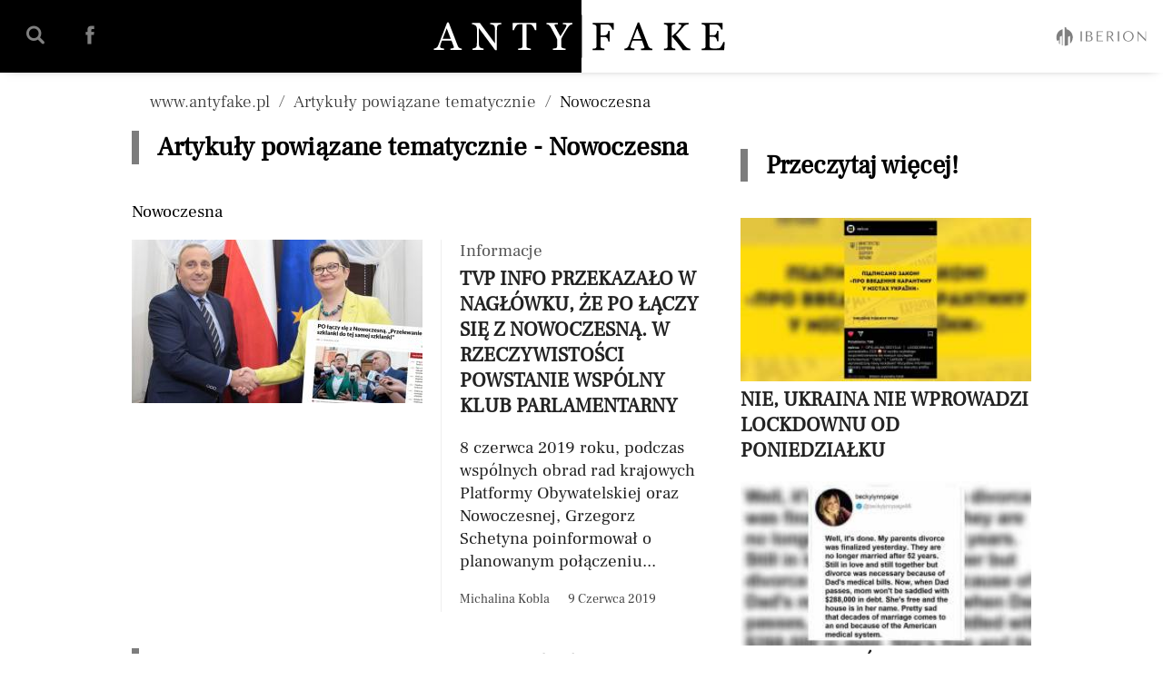

--- FILE ---
content_type: text/html; charset=UTF-8
request_url: https://www.antyfake.pl/tematyczne/nowoczesna
body_size: 12827
content:
<!DOCTYPE html><html lang="pl"><head><meta charset="utf-8"><style>.cat-list {list-style:none;margin:0;padding:0}.cat-list-item {list-style:none;margin:0;padding:0}.cat-list-item-title {text-transform:uppercase;display:block;font-size:22px;font-weight:bold;color:#000;margin:0;clear:both}.cat-list-item-url {display:block}.cat-list-item-url:hover {text-decoration:none}.cat-list-item-desc {display:inline-block;color:#000;margin:0 0 20px 0;font-size:19px;padding-bottom:20px;border-bottom:1px solid #EFEFEF}.cat-list-item h2 {font-size:22px;border-left:0;padding-left:0;margin:0 0 10px 0}.section-news-list {width:840px;float:left;margin:0 40px 0 0}.news-list {margin:0 0 20px 0;padding:0 0 20px 0;width:100%}.news-list:after {display:block;content:"";clear:both}.news-list-link {display:block;color:#222}.news-list-link:after {display:block;content:"";clear:both}.news-list-link:hover {color:#000;text-decoration:none}.list-image {width:100%;height:auto}.news-list-url {margin:0;float:left;display:block;float:left}.news-list-image {float:left;display:block;width:320px}.news-list-content {display:block;float:left;width:calc(100% - 361px);border-left:1px solid #EFEFEF;margin:0 0 0 20px;padding:0 0 0 20px}.news-list-title {display:block;text-transform:uppercase;font-size:22px;font-weight:bold;margin:0 0 20px 0;padding:0;clear:both;border:0}.news-list-cat {display:block;color:#555;margin:0 0 5px 0}.news-list-text {display:block;margin:0 0 20px 0;font-size:19px;line-height:25px}.news-list-aut {color:#444;margin:0 0 5px 0;font-size:14px;float:left}.news-list-date {color:#444;margin:0 0 5px 20px;font-size:14px;float:left}.tag-list-main {margin:0;padding:0;list-style:none}.tag-list-main li {margin:0 0 20px 0;padding:0;border:1px solid #EFEFEF;padding:20px;border-radius:6px}.list-pagination {text-align:center;margin:0 0 40px 0}.list-pagination-next,.list-pagination-back {display:inline-block;background:#004b9f;color:#FFFFFF;border:0;margin:20px;width:200px;line-height:60px;text-align:center;cursor:pointer;transition:background-color 0.5s ease}.list-pagination-next:hover,.list-pagination-back:hover {text-decoration:none;background:#008fff}@media screen and (max-width:1366px) {.section-news-list {width:630px}}@media screen and (max-width:1023px) {.section-news-list {width:100%;float:initial}.cat-list-item-desc {margin:0 20px 20px 20px}.cat-list-item h2 {margin:0 20px 10px 20px}.news-list {width:100%}.news-list-url {float:initial}.news-list-image {float:initial;width:100%;margin:0 0 20px 0}.news-list-image img {width:100%;height:auto}.news-list-content {float:initial;width:calc(100% - 40px);border-left:0;margin:0 20px 0 20px;padding:0}.tag-list-main li {margin:0 20px 20px 20px}.news-list {padding-bottom:0;margin-bottom:30px}.news-list-cat {display:none}.news-list-text {display:none}.news-list-aut {display:none}.news-list-date {display:none}.news-list-title {margin-bottom:0px}.section-news-list-description {margin:20px}}@font-face {font-family:'Frank Ruhl Libre';font-style:normal;font-weight:400;font-display:swap;src:local('Frank Ruhl Libre Regular'), local('FrankRuhlLibre-Regular'), url('https://www.antyfake.pl/s/fonts/frank/FrankRuhlLibre-Regular.woff2') format('woff2');unicode-range:U+000-5FF}@font-face {font-family:'Frank Ruhl Libre Light';font-style:normal;font-weight:normal;font-display:swap;src:local('Frank Ruhl Libre Light'), url('https://www.antyfake.pl/s/fonts/frank/FrankRuhlLibre-Light.woff2') format('woff2');unicode-range:U+000-5FF}@font-face {font-family:"sysicon";font-weight:normal;font-style:normal;font-display:swap;src:url("https://www.antyfake.pl/s/fonts/icon/sysicon.woff") format("woff")}a[href="#main-skip"] {display:block;margin:0;height:80px;line-height:80px;padding:0px;font-weight:normal;clear:both;text-align:center}a[href="#main-skip"]:link,a[href="#main-skip"]:visited {color:#fff;text-decoration:none}main:target {padding-top:3em}.cls {clear:both;margin:0;padding:0;border:0}body {margin:0;font-size:19px;font-family:'Frank Ruhl Libre', Times, serif;-webkit-font-smoothing:antialiased;-moz-osx-font-smoothing:grayscale}input {font-family:'Frank Ruhl Libre', Times, serif;font-size:16px}.site-table {border-collapse:collapse;margin:20px 0 40px 0}.site-table td {padding:20px;border:1px solid #5f5f5f;vertical-align:top}input:focus {outline:none;-webkit-box-shadow:0px 0px 1px -1px rgba(0,0,0,0.75);-moz-box-shadow:0px 0px 1px -1px rgba(0,0,0,0.75);box-shadow:0px 0px 1px -1px rgba(0,0,0,0.75)}a {color:#595959;text-decoration:none}a:hover {text-decoration:underline}h1 {text-align:left;margin:0 0 40px 0;border-left:8px solid #7d7d7d;padding-left:20px}h2 {text-align:left;margin:0 0 40px 0;border-left:8px solid #7d7d7d;padding-left:20px}.text-center {text-align:center}.text-left {text-align:left}.text-right {text-align:right}header {position:fixed;top:0;left:0;right:0;background:#fff;color:#FFF;height:80px;overflow:hidden;z-index:10000;-webkit-box-shadow:0px 0px 12px -8px rgba(0,0,0,1);-moz-box-shadow:0px 0px 12px -8px rgba(0,0,0,1);box-shadow:0px 0px 12px -8px rgba(0,0,0,1)}.header-container-left {background-color:#000}.header-container-right {background-color:#FFF;text-align:right}.h1-main {position:absolute;left:calc(50% - 124px);border:0;margin:0;padding:0;display:block;width:248px;height:72px;z-index:1}.logo {background:url('https://www.antyfake.pl/s/i/logo-antyfake.svg');background-size:100% 100%;background-position:center center;position:absolute;display:block;left:calc(50% - 168px);border:0;margin:5px 0 0 0;padding:0;width:338px;height:70px;z-index:1}.header-container {display:grid;grid-template-columns:50% 50%;margin:0;grid-column-gap:0;grid-row-gap:0;height:80px;margin:0 auto;overflow:hidden;position:relative}.header-menu-mobile-search {display:inline-block;color:rgba(255,255,255,0.5);width:42px;height:42px;z-index:100;font-size:20px;margin:18px 0 0 18px;text-align:center;line-height:42px;border-radius:100%;cursor:pointer;transition:all 0.5s ease;background-color:rgba(255,255,255,0)}.header-menu-mobile-search:hover {text-decoration:none;background-color:rgba(255,255,255,0.2);color:rgba(255,255,255,1)}.header-menu-mobile-fb {display:inline-block;color:rgba(255,255,255,0.5);width:42px;height:42px;z-index:100;font-size:20px;margin:18px 0 0 18px;text-align:center;line-height:42px;border-radius:100%;cursor:pointer;transition:all 0.5s ease;background-color:rgba(255,255,255,0)}.header-menu-mobile-fb:hover {text-decoration:none;background-color:rgba(255,255,255,0.2);color:rgba(255,255,255,1)}.header-menu-mobile-fb-right {display:none}.iberion-logo {background:url('https://www.antyfake.pl/s/i/iberion-logo-bl.svg');background-repeat:no-repeat;background-size:100% auto;background-position:center center;display:inline-block;margin:19px 18px 0 0;padding:0;width:100px;height:42px;z-index:1;opacity:0.5;transition:all 0.5s ease}.iberion-logo:hover {opacity:1}footer {width:100%;font-family:'Frank Ruhl Libre', Times, serif;font-size:16px;line-height:24px;border-top:1px solid #EFEFEF;background:#000;color:#bfbfbf;overflow:hidden;padding-bottom:100px}.footer-p {margin:0 0 40px 0}.footer-p .mail {color:#FFF;text-decoration:underline}.footer-p a {color:#FFF;text-decoration:underline}.footer-container {text-align:center;width:1200px;margin:0 auto}.footer-copyright {font-family:'Frank Ruhl Libre', Times, serif;font-size:14px;color:#4d4d4d;background:#000;min-height:40px;overflow:hidden;margin:0;border-top:1px solid #1A1A1A}.logo-footer {background:url('https://www.antyfake.pl/s/i/logo-antyfake.svg');background-size:100% 100%;background-position:center center;display:block;width:169px;height:35px;margin:40px auto 20px auto}.footer-copytight-text {float:left;color:#bfbfbf}.footer-menu {float:right}.footer-menu-item {display:inline-block;font-family:'Frank Ruhl Libre Light', Times, serif;color:#bfbfbf;text-decoration:none;line-height:24px;margin:14px 0 14px 20px;text-transform:uppercase;letter-spacing:0}.footer-menu-item:hover {color:#FFF;text-decoration:none}.footer-social-container {margin:40px auto 40px auto}.footer-social {display:inline-block;background-color:#111;color:#FFF;width:42px;height:42px;font-size:16px;line-height:42px;text-align:center;padding:0;margin:5px;border-radius:100%}.footer-social:hover {text-decoration:none;background:#444;-webkit-transition:background-color 200ms ease-in-out;-ms-transition:background-color 200ms ease-in-out;transition:background-color 200ms ease-in-out}#wrap {max-width:1200px;background:#FFF;margin:0 auto;padding-left:20px;padding-right:20px}.main-content {margin:0 auto 20px auto;overflow:hidden;background:#FFF;margin:0 auto;margin-bottom:80px}.main-content:after {clear:both;content:"";display:block}.home-page aside {margin-top:0}.ad-container-aside {background-color:transparent;padding:0;text-align:center;margin:0 0 40px 0}aside {display:block;width:320px;margin:0;float:left}.aside-header {display:block;text-align:left;margin:0 0 40px 0;border-left:8px solid #7d7d7d;padding-left:20px;font-size:28px}.aside-news-list {margin:0 0 20px 0;padding:0;width:100%}.aside-news-list:after {display:block;content:"";clear:both}.aside-news-list .news-list-link {display:block;color:#222}.aside-news-list .news-list-link:after {display:block;content:"";clear:both}.aside-news-list .news-list-link:hover {color:#000;text-decoration:none}.aside-news-list .news-list-url {margin:0;float:initial}.aside-news-list .news-list-image {float:initial;width:320px}.aside-news-list .news-list-content {float:initial;width:100%;border-left:0;margin:0;padding:0}.aside-news-list .news-list-title {display:block;text-transform:uppercase;font-size:22px;font-weight:bold;margin:0 0 20px 0;padding:0;clear:both;border:0}.aside-news-list .news-list-text {display:none}.aside-news-list .news-list-cat {display:block;color:#333;margin:0 0 5px 0;display:none}.aside-news-list .news-list-aut {margin:0;float:left;color:#333;display:none}.aside-news-list .news-list-date {margin:0 0 0 20px;float:left;color:#333;display:none}.aside-news-list .tag-list-main {margin:0;padding:0;list-style:none}.aside-share {margin:0 0 40px 0}.aside-head {display:block;margin:0 0 20px 0;font-family:'Frank Ruhl Libre Light', Times, serif;font-weight:bold;font-size:20px;line-height:28px;text-transform:uppercase;color:#7d7d7d}.aside-popular {margin:-5px 0 40px 0}.aside-popular-item {display:block;font-size:16px;font-family:'Frank Ruhl Libre', Times, serif;color:#FFF;background:#000;padding:20px;margin:0 0 5px 0;text-transform:uppercase}.aside-popular-item:hover {text-decoration:none;color:#FFF;background:#7d7d7d;-webkit-transition:background-color 330ms ease-in-out;-ms-transition:background-color 330ms ease-in-out;transition:background-color 330ms ease-in-out}.aside-ads {text-align:center;margin:0 auto 20px auto}.breadcrumbs {font-family:'Frank Ruhl Libre Light', Times, serif;clear:both;list-style:none;margin:20px 0 20px 0;padding:0}.breadcrumbs li {display:inline-block;margin:0;padding:0}.breadcrumbs li a {color:#333}.breadcrumbs li a:hover {color:#7d7d7d;text-decoration:none}.breadcrumbs li+li:before {padding:10px;color:#5f5f5f;content:"/"}.re {margin:0 0 40px 0}.aside-share-btn {display:inline-block;background-color:#EFEFEF;color:#000;font-size:24px;padding:6px 10px 6px 10px;margin:0 5px 0 0;border-radius:100%}.aside-share-btn:hover {text-decoration:none;background:#d9d9d9;-webkit-transition:background-color 330ms ease-in-out;-ms-transition:background-color 330ms ease-in-out;transition:background-color 330ms ease-in-out}.pagination {text-align:center}.pagination span {display:inline-block;margin:0 10px 0 10px;color:#fff}.pagination-next {display:inline-block;background-color:#000;color:#fff;padding:18px 5px 18px 20px;text-decoration:none;font-size:16px;font-weight:bold;margin:0 0 40px 0}.pagination-next:hover {background-color:#7d7d7d;text-decoration:none}.pagination-back {display:inline-block;background-color:#000;color:#fff;padding:20px 30px 20px 10px;text-decoration:none;font-size:16px;font-weight:bold;margin:0 0 40px 0}.pagination-back:hover {background-color:#7d7d7d;text-decoration:none}.pagination-disabled {cursor:default;background:#EFEFEF}.modal-container {z-index:10000;position:fixed;top:0;left:0;bottom:0;right:0;background:rgba(255,255,255,0.5)}.modal-box-center {position:relative;z-index:10001;background:#FFF;width:640px;height:480px;top:calc(50% - 290px);margin:0 auto;padding:40px;-webkit-box-shadow:0px 0px 28px 0px rgba(125,125,125,1);-moz-box-shadow:0px 0px 28px 0px rgba(125,125,125,1);box-shadow:0px 0px 28px 0px rgba(125,125,125,1)}.modal-box-agreement {background-color:#FEFEFE;border:1px solid #EFEFEF;overflow:auto;height:230px;padding:20px;font-size:14px;margin:0 0 20px 0}.modal-box-btn {display:block;text-align:center;background:#7d7d7d;color:#fff;width:290px;margin:20px auto;padding:10px 12px 10px 12px}.modal-box-btn:hover {text-decoration:none;background:#008fff}.modal-box-close {position:absolute;top:20px;right:20px;width:24px;height:24px;font-size:14px;text-align:center;line-height:24px;border-radius:100%}.modal-box-close:hover {background-color:#E5E5E5}.aside-news-author {display:none}.popup-article-notify {display:none;position:fixed;bottom:80px;right:0px;padding:10px;width:380px;margin:0;z-index:100000;overflow:hidden}.popup-article-notify-item {display:block;color:#000;text-decoration:none;background:#FFF;border:1px solid #DDD;margin:0 0 7px 0;padding:10px;width:380px;height:81px;font-size:18px;line-height:20px;font-weight:normal;-webkit-box-shadow:0px 0px 5px 0px rgba(0,0,0,0.16);-moz-box-shadow:0px 0px 5px 0px rgba(0,0,0,0.16);box-shadow:0px 0px 5px 0px rgba(0,0,0,0.16);transition-duration:0.1s}.popup-article-notify-item:hover {transform:scale(1.5);-webkit-transform:scale(1.05); -moz-transform:scale(1.05);-o-transform:scale(1.05);text-decoration:none}.popup-article-notify-close {display:none;position:absolute;right:10px;top:20px;width:24px;height:24px;border-radius:100%;background-color:#FFF;text-align:center;line-height:22px;cursor:pointer;font-weight:bold;color:#999;border:1px solid #EFEFEF;z-index:10000000}.popup-article-notify-close:hover {background:#EFEFEF;color:#444;border:1px solid #DDD}.popup-article-notify-item-title {display:block;margin:0 36px 0 0;height:91px;overflow:hidden}.popup-article-notify-item-image {display:inline-block;width:80px;height:80px;float:left;margin:0 15px 0 0}@media screen and (-webkit-min-device-pixel-ratio:0) {@font-face {font-family:"sysicon";src:url("https://www.antyfake.pl/s/fonts/icon/sysicon.svg#Flaticon") format("svg")}}[class^="icon-"]:before, [class*=" icon-"]:before,[class^="icon-"]:after, [class*=" icon-"]:after {font-family:sysicon;font-style:normal;text-decoration:none}.icon-social:before {content:"\f100"; }.icon-instagram:before {content:"\f101"; }.icon-twitter:before {content:"\f102"; }.icon-vimeo-logo:before {content:"\f103"; }.icon-youtube-symbol:before {content:"\f104"; }.icon-pinterest:before {content:"\f105"; }.icon-google-plus:before {content:"\f106"; }.icon-linkedin-logo:before {content:"\f107"; }.icon-user:before {content:"\f108"; }.icon-calendar-with-a-clock-time-tools:before {content:"\f109"; }.icon-menu:before {content:"\f10a"; }.icon-musica-searcher:before {content:"\f10b"; }.icon-right-chevron:before {content:"\f10c"; }.icon-left-chevron:before {content:"\f10d"; }.icon-down-chevron:before {content:"\f10e"; }.icon-up-arrow-key:before {content:"\f10f"; }.icon-close:before {content:"\f110"; }@media screen and (max-width:1366px) {.wrap {margin:0 auto;max-width:990px !important}.main-content {width:990px}.footer {width:100%}.footer-container {width:990px}}@media screen and (max-width:1023px) {body {margin-top:0px;min-width:320px}a[href="#main-skip"] {height:60px}.popup-article-notify {bottom:90px}h1 {margin:20px 20px 20px 20px}header {height:60px}.header-container {height:60px}.header-menu-mobile-search {margin:10px 0 0 10px}.header-menu-mobile-fb {margin:10px 0 0 10px}.logo {left:calc(50% - 132px);margin:5px 0 0 0;width:260px;height:50px}.iberion-logo {margin:9px 10px 0 0}.wrap {width:100%;max-width:768px;min-width:320px;padding-left:0px !important;padding-right:0px !important}.main-content {width:100%;max-width:568px;min-width:320px}aside {margin:0;width:100%}.aside-head {display:block;color:#000;font-size:34px;line-height:36px;text-align:center;text-transform:none;margin:40px 0 40px 0; font-family:'Frank Ruhl Libre';clear:both}.aside-share {text-align:center;margin-bottom:40px}.footer-container {width:768px}.breadcrumbs {margin:20px;padding:0}.breadcrumbs li {font-size:16px}.breadcrumbs li a {padding:0}.breadcrumbs li+li:before {padding:0;content:" » "}.footer-copytight-text {float:initial;text-align:center}.footer-container {max-width:568px;min-width:568px}.main-content {width:100%;max-width:568px;min-width:568px}.footer-copytight-text {float:initial;text-align:center}.aside-page-news img {float:left;width:160px;height:120px}.aside-news-title {margin:0 0 20px 0}.aside-popular {margin:0 0 40px 0}.aside-header {margin:0 40px 40px 20px}.header-container {min-width:320px;height:60px}.main-content {width:100%;min-width:320px}.footer {width:100%;min-width:320px}.footer-container {width:100%;max-width:568px;min-width:320px;text-align:center}.footer-copytight-text {float:initial}.footer-menu {float:initial;padding-bottom:30px}.footer-menu-item {display:block;width:calc(100% - 40px);margin:0 20px 10px 20px}.logo-footer {width:138px;height:31px}.footer-p {margin:0 20px 20px 20px}.aside-news {width:100%;margin:0 0 40px 0}.aside-popular-item {font-size:20px;margin:0 20px 20px 20px}.pagination-next {float:initial;display:block;margin:0 auto 20px auto}.pagination-back {float:initial;display:block;margin:0 auto 20px auto}.aside-share {margin-bottom:20px}.aside-news-list {width:100%}.aside-news-list .news-list-url {float:initial}.aside-news-list .news-list-image {float:initial;width:100%;margin:0 0 20px 0}.aside-news-list .news-list-image img {width:100%;height:auto}.aside-news-list .news-list-content {float:initial;width:calc(100% - 40px);border-left:0;margin:0 20px 0 20px;padding:0}}@media screen and (max-width:768px) {.aside-news-list .news-list-title {margin:0 20px 10px 20px}}@media screen and (max-width:568px) {.logo {left:calc(50% - 100px);margin:10px 0 0 0;width:200px;height:40px}.iberion-logo {display:none}.header-menu-mobile-fb {display:none}.header-menu-mobile-fb-right {display:inline-block;color:rgba(0,0,0,0.5);width:42px;height:42px;z-index:100;font-size:20px;margin:10px 10px 0 0;text-align:center;line-height:42px;border-radius:100%;cursor:pointer;transition:all 0.5s ease;background-color:rgba(0,0,0,0)}.header-menu-mobile-fb-right:hover {text-decoration:none;background-color:rgba(0,0,0,0.2);color:rgba(0,0,0,1)}.main-content {padding-top:0}div h2 {margin:0 20px 20px 20px}.modal-box-center {position:fixed;top:initial;left:0px;right:0px;bottom:0px;z-index:10001;background:#FFF;width:auto;height:auto;padding:40px;-webkit-box-shadow:0px 0px 28px 0px rgba(125,125,125,1);-moz-box-shadow:0px 0px 28px 0px rgba(125,125,125,1);box-shadow:0px 0px 28px 0px rgba(125,125,125,1)}.modal-box-agreement {background-color:#FEFEFE;border:1px solid #EFEFEF;overflow:auto;width:calc(100% - 20px);height:150px;padding:10px;font-size:16px;margin:0 0 40px 0}.modal-box-btn {width:90%}}</style><script async src="https://get.optad360.io/sf/c4c02293-1633-4843-a2ed-98617d272f88/plugin.min.js"></script><meta name="viewport" content="width=device-width, initial-scale=1.0"><title>Nowoczesna - wiadomości tematyczne | AntyFAKE</title><meta name="description" content="Nowoczesna"><meta http-equiv="x-ua-compatible" content="ie=edge"><link rel="alternate" hreflang="pl" href="https://www.antyfake.pl/tematyczne/nowoczesna"/><link rel="dns-prefetch" href="https://www.google.com"><link rel='dns-prefetch' href='https://www.google-analytics.com'/><link rel='dns-prefetch' href='https://ssl.google-analytics.com'/><link rel="dns-prefetch" href="https://www.googletagmanager.com"><link rel="dns-prefetch" href="https://onesignal.com"><link rel="dns-prefetch" href="https://cdn.onesignal.com"><link rel="dns-prefetch" href="https://www.google-analytics.com"><link rel="dns-prefetch" href="https://securepubads.g.doubleclick.net"><link rel="dns-prefetch" href="https://get.optad360.io"><link rel="dns-prefetch" href="https://www.googletagservices.com"><link rel="dns-prefetch" href="https://fonts.gstatic.com"><link rel="dns-prefetch" href="https://tpc.googlesyndication.com"><link rel="dns-prefetch" href="https://cdn.ampproject.org"><link rel="apple-touch-icon" sizes="57x57" href="https://www.antyfake.pl/s/i/apple/apple-touch-icon-57x57.png"><link rel="apple-touch-icon" sizes="60x60" href="https://www.antyfake.pl/s/i/apple/apple-touch-icon-60x60.png"><link rel="apple-touch-icon" sizes="72x72" href="https://www.antyfake.pl/s/i/apple/apple-touch-icon-72x72.png"><link rel="apple-touch-icon" sizes="76x76" href="https://www.antyfake.pl/s/i/apple/apple-touch-icon-76x76.png"><link rel="apple-touch-icon" sizes="114x114" href="https://www.antyfake.pl/s/i/apple/apple-touch-icon-114x114.png"><link rel="apple-touch-icon" sizes="120x120" href="https://www.antyfake.pl/s/i/apple/apple-touch-icon-120x120.png"><link rel="apple-touch-icon" sizes="144x144" href="https://www.antyfake.pl/s/i/apple/apple-touch-icon-144x144.png"><link rel="apple-touch-icon" sizes="152x152" href="https://www.antyfake.pl/s/i/apple/apple-touch-icon-152x152.png"><link rel="apple-touch-icon" sizes="180x180" href="https://www.antyfake.pl/s/i/apple/apple-touch-icon-180x180.png"><link rel="icon" type="image/png" sizes="32x32" href="https://www.antyfake.pl/s/i/icon-32.png"><link rel="icon" type="image/png" sizes="16x16" href="https://www.antyfake.pl/s/i/icon-16.png"><link rel="mask-icon" href="https://www.antyfake.pl/s/i/icon-antyfake-nbr.svg" color="#FFFFFF"><link rel="shortcut icon" href="https://www.antyfake.pl/favicon.ico"><link rel="alternate" type="application/rss+xml" title="AntyFAKE artykuły i wpisy" href="https://www.antyfake.pl/rss"><link rel="canonical" href="https://www.antyfake.pl/tematyczne/nowoczesna"><meta name="msapplication-square150x150logo" content="https://www.antyfake.pl/s/i/icon-150.png"/><meta name="msapplication-TileColor" content="#FFFFFF"><meta name="msapplication-config" content="https://www.antyfake.pl/browserconfig.xml"><meta name="theme-color" content="#FFFFFF"><meta property="fb:app_id" content=""/><meta property="fb:pages" content=""><meta property="og:title" content="Nowoczesna - wiadomości tematyczne | AntyFAKE"/><meta property="og:site_name" content="AntyFAKE"/><meta property="og:description" content="Nowoczesna"/><meta property="og:image" content="https://www.antyfake.pl/s/i/icon-512.png"/><meta property="og:image:alt" content="Nowoczesna - wiadomości tematyczne | AntyFAKE"/><meta property="og:type" content="article"/><meta property="og:url" content="https://www.antyfake.pl/tematyczne/nowoczesna"/><meta name="twitter:card" content="summary"/><meta name="twitter:title" content="Nowoczesna - wiadomości tematyczne | AntyFAKE"/><meta name="twitter:description" content="Nowoczesna"/><meta name="twitter:image" content="https://www.antyfake.pl/s/i/icon-512.png"/><meta name="mobile-web-app-capable" content="yes"/><link rel="preload" as="font" crossorigin type="font/woff2" href="https://www.antyfake.pl/s/fonts/frank/FrankRuhlLibre-Regular.woff2"><link rel="preload" as="font" crossorigin type="font/woff2" href="https://www.antyfake.pl/s/fonts/frank/FrankRuhlLibre-Light.woff2"><link rel="preload" as="font" crossorigin type="font/woff2" href="https://www.antyfake.pl/s/fonts/icon/sysicon.woff"><link rel="manifest" href="https://www.antyfake.pl/manifest.json"><meta name="robots" content="index, follow"><meta name="robots" content="max-snippet:-1, max-image-preview:large, max-video-preview:-1"><script async src="//cmp.optad360.io/items/d090411f-6be7-4b63-abab-3bdb08f796f8.min.js"></script><!-- Global site tag (gtag.js) - Google Analytics --><script async src="https://www.googletagmanager.com/gtag/js?id=UA-44038256-24"></script><script> window.dataLayer = window.dataLayer || []; function gtag(){dataLayer.push(arguments);} gtag('js', new Date()); gtag('config', 'UA-44038256-24');</script><script src="https://cdn.onesignal.com/sdks/OneSignalSDK.js" async=""></script><script> var OneSignal = window.OneSignal || []; OneSignal.push(["init", { appId: "e9aaa051-b654-4854-9357-75fa4a28214c", autoRegister: true, allowLocalhostAsSecureOrigin: true, notifyButton: { enable: true, style: "button", size: "medium", color: { button: '#008fff', text: '#FFFFFF', }, text: { 'tip.state.unsubscribed': 'Subskrybuj powiadomienia', 'tip.state.subscribed': "Zasubskrybowano powiadomienia", 'tip.state.blocked': "Zablokowano powiadomienia", 'message.prenotify': 'Kliknij, aby otrzymywać powiadomienia', 'message.action.subscribed': "Dziękujemy za subskrypcję!", 'message.action.resubscribed': "Dziękujemy za ponowną subskrypcję powiadomień", 'message.action.unsubscribed': "Nie będziesz już otrzymywać powiadomień", 'dialog.main.title': 'Zarządzaj subskrypcją', 'dialog.main.button.subscribe': 'Subskrybuj', 'dialog.main.button.unsubscribe': 'Zrezygnuj z subskrypcji', 'dialog.blocked.title': 'Odblokuj powiadomienia', 'dialog.blocked.message': "Wykonaj następujące kroki, aby odblokować powiadomienia" } }, welcomeNotification: { "title": "AntyFake", "message": "Dziękujemy za subskrypcję powiadomień!" }, promptOptions: { actionMessage: "Czy chcesz otrzymywać powiadomienia o najważniejszych informacjach?", acceptButtonText: "TAK", cancelButtonText: "NIE" }, }]);</script><script type="application/ld+json"> { "@context":"https://schema.org", "@type":"Organization", "name":"IBERION Sp. z o.o.", "alternateName": "AntyFAKE", "url":"https://iberion.pl", "logo":"https://iberion.pl/s/i/iberion-logo-bl.svg", "contactPoint": { "@type":"ContactPoint", "telephone":"+48 22 113 14 62", "contactType":"customer service", "areaServed":"PL", "availableLanguage":"Polish" } }</script><script type="application/ld+json"> { "@context": "http://schema.org", "@type": "WebSite", "url": "https://www.antyfake.pl", "potentialAction": { "@type": "SearchAction", "target": "https://www.antyfake.pl/szukaj/{search_term_string}", "query-input": "required name=search_term_string" } } </script><script type="application/ld+json"> { "@context": "https://schema.org", "@type": "BreadcrumbList", "itemListElement": [{ "@type": "ListItem", "position": 1, "name": "AntyFAKE", "item": "https://www.antyfake.pl" },{ "@type": "ListItem", "position": 2, "name": "Artykuły powiązane tematycznie", "item": "https://www.antyfake.pl/tematyczne" },{ "@type": "ListItem", "position": 3, "name": "Nowoczesna", "item": "https://www.antyfake.pl/tematyczne/nowoczesna" }] } </script><!-- (C)2000-2020 Gemius SA - gemiusPrism  / Wezel zbiorczy pp.antyfake.pl1/Podstrony -->
<script type="text/javascript">
<!--//--><![CDATA[//><!--
var pp_gemius_identifier = 'zZA7YqbflJBuzYfs04pAtZaE7_xFn9rqC.Jfu8jUNdP.c7';
// lines below shouldn't be edited
function gemius_pending(i) { window[i] = window[i] || function() {var x = window[i+'_pdata'] = window[i+'_pdata'] || []; x[x.length]=arguments;};};gemius_pending('gemius_hit'); gemius_pending('gemius_event'); gemius_pending('pp_gemius_hit'); gemius_pending('pp_gemius_event');(function(d,t) {try {var gt=d.createElement(t),s=d.getElementsByTagName(t)[0],l='http'+((location.protocol=='https:')?'s':''); gt.setAttribute('async','async');gt.setAttribute('defer','defer'); gt.src=l+'://gapl.hit.gemius.pl/xgemius.js'; s.parentNode.insertBefore(gt,s);} catch (e) {}})(document,'script');
//--><!]]>
</script><script async src="https://securepubads.g.doubleclick.net/tag/js/gpt.js"></script><script> window.googletag = window.googletag || {cmd: []}; var interstitialSlot, staticSlot; googletag.cmd.push(function() { interstitialSlot = googletag.defineOutOfPageSlot('/154371181/Antyfake.pl_interstitial', googletag.enums.OutOfPageFormat.INTERSTITIAL); if (interstitialSlot) { interstitialSlot.addService(googletag.pubads()); console.log('ANTYFAKE>> Interstitial is loading...'); googletag.pubads().addEventListener('slotOnload', function(event) { if (interstitialSlot === event.slot) { console.log('ANTYFAKE>> Interstitial is loaded.'); } }); } staticSlot = googletag.defineSlot('/154371181/Antyfake.pl_interstitial', [[1024, 768], [768, 1024], [320, 480], [480, 320]], 'div-gpt-ad-1610019779113-0').addService(googletag.pubads()); googletag.pubads().enableSingleRequest(); googletag.enableServices(); });</script></head><body class="news-list-body"><a href="#main-skip">Pomiń nawigację</a><style> .screening-ad { width: 750px; min-height: 200px; margin: 20px auto; } .section-news { width: calc(100% - 380px); margin-left: 20px; margin-right: 20px; } .news-image { width: 100%; } .footer { border-top: 0; } .breadcrumbs { margin: 20px; } @media screen and (max-width: 1023px) { .screening-ad { display: none; } .section-news { width: 100%; margin-left: 0; margin-right: 0; } }</style><div id="wrap" class="wrap"><header><div class="header-container"><a href="https://www.antyfake.pl" class="logo" title="Walczymy z fake newsami | AntyFAKE" aria-label="Powrót do strony głównej | AntyFAKE"></a><div class="header-container-left"><a href="https://www.antyfake.pl/szukaj" title="Szukaj w serwisie" class="header-menu-mobile-search icon-musica-searcher" aria-label="Wyszukaj w serwisie | AntyFAKE"></a><a href="https://www.facebook.com/ANTYFAKENEWS/" title="Sprawdź profil Facebook AntyFAKE" class="header-menu-mobile-fb icon-social" rel="nofollow"></a></div><div class="header-container-right"><a href="https://www.facebook.com/ANTYFAKENEWS/" title="Sprawdź profil Facebook AntyFAKE" class="header-menu-mobile-fb-right icon-social" rel="nofollow"></a><a href="https://iberion.pl" title="Grupa mediowa IBERION" target="nooper" class="iberion-logo"></a></div></div></header><main class="main-content" id="main-skip"><ul class="breadcrumbs"><li><a href="https://www.antyfake.pl" title="Strona główna" aria-label="Nawigacja powrót do strony głównej">www.antyfake.pl</a></li><li><a href="https://www.antyfake.pl/tematyczne" title="Artykuły powiązane tematycznie" aria-label="Nawigacja artykuły powiązane tagiem Nowoczesna">Artykuły powiązane tematycznie</a></li><li>Nowoczesna</li></ul><section class="section-news-list"><h1>Artykuły powiązane tematycznie - Nowoczesna</h1><p class="section-news-list-description">Nowoczesna</p><div class="news-list"><a href="https://www.antyfake.pl/po-nowoczesna-klub-parlamentarny" title="TVP Info przekazało w nagłówku, że PO łączy się z Nowoczesną. W rzeczywistości powstanie wspólny klub parlamentarny" class="news-list-link" aria-label="Przeczytaj artykuł TVP Info przekazało w nagłówku, że PO łączy się z Nowoczesną. W rzeczywistości powstanie wspólny klub parlamentarny"><span class="news-list-image"><picture><source srcset="https://www.antyfake.pl/s/i/201906/medium/8-1560093855.jpg" media="(min-width: 1024px)"><source srcset="https://www.antyfake.pl/s/i/201906/normal/8-1560093855.jpg" media="(min-width: 1px)"><img loading="auto" src="https://www.antyfake.pl/s/i/201906/medium/8-1560093855.jpg" alt="Grzegorz Schetyna i Katarzyna Lubnauer" class="list-image"></picture></span><span class="news-list-content"><span class="news-list-cat">Informacje</span><span class="news-list-title">TVP Info przekazało w nagłówku, że PO łączy się z Nowoczesną. W rzeczywistości powstanie wspólny klub parlamentarny</span><span class="news-list-text">8 czerwca 2019 roku, podczas wspólnych obrad rad krajowych Platformy Obywatelskiej oraz Nowoczesnej, Grzegorz Schetyna poinformował o planowanym połączeniu...</span><span class="news-list-aut">Michalina Kobla</span><span class="news-list-date">9 Czerwca 2019</span></span></a></div><h2>Przeczytaj więcej - najnowsze artykuły na AntyFAKE</h2><div class="news-list"><a href="https://www.antyfake.pl/ten-fanpage-znany-jest-z-fake-newsow-tym-razem-poruszyli-kwestie-przepustek-sanitarnych-jk-070921" title="Ten fanpage znany jest z fake news&oacute;w. Tym razem poruszyli kwestię przepustek sanitarnych" class="news-list-link" aria-label="Przeczytaj artykuł Ten fanpage znany jest z fake news&oacute;w. Tym razem poruszyli kwestię przepustek sanitarnych"><span class="news-list-image"><picture><source srcset="https://www.antyfake.pl/s/i/202109/medium/800px-pfizer-biontech-covid-19-vaccine-2020-c-2-1631021520.jpg" media="(min-width: 1024px)"><source srcset="https://www.antyfake.pl/s/i/202109/normal/800px-pfizer-biontech-covid-19-vaccine-2020-c-2-1631021520.jpg" media="(min-width: 1px)"><img loading="auto" src="https://www.antyfake.pl/s/i/202109/medium/800px-pfizer-biontech-covid-19-vaccine-2020-c-2-1631021520.jpg" alt="SZCZEPIONKA" class="list-image"></picture></span><span class="news-list-content"><span class="news-list-cat">Informacje</span><span class="news-list-title">Ten fanpage znany jest z fake news&oacute;w. Tym razem poruszyli kwestię przepustek sanitarnych</span><span class="news-list-text">W czasach pandemii świat przekonał się, że fake news jest w stanie zawładnąć światem. Niestety, wiele os&oacute;b wierzy plotkom i nie sprawdza ich u...</span><span class="news-list-aut">Jan Kietliński</span><span class="news-list-date">7 Września 2021</span></span></a></div><div class="news-list"><a href="https://www.antyfake.pl/nie-ukraina-nie-wprowadzi-lockdownu-od-poniedzialku-jk-200821" title="Nie, Ukraina nie wprowadzi lockdownu od poniedziałku" class="news-list-link" aria-label="Przeczytaj artykuł Nie, Ukraina nie wprowadzi lockdownu od poniedziałku"><span class="news-list-image"><picture><source srcset="https://www.antyfake.pl/s/i/202108/medium/ukraina-1629471576.jpg" media="(min-width: 1024px)"><source srcset="https://www.antyfake.pl/s/i/202108/normal/ukraina-1629471576.jpg" media="(min-width: 1px)"><img loading="auto" src="https://www.antyfake.pl/s/i/202108/medium/ukraina-1629471576.jpg" alt="Ukraina" class="list-image"></picture></span><span class="news-list-content"><span class="news-list-cat">Informacje</span><span class="news-list-title">Nie, Ukraina nie wprowadzi lockdownu od poniedziałku</span><span class="news-list-text">Z powodu wzrastającej liczby zakażeń COVID-19, coraz więcej kraj&oacute;w decyduje się na wprowadzanie nowych restrykcji. Dla urlopowicz&oacute;w nie są to...</span><span class="news-list-aut">Jan Kietliński</span><span class="news-list-date">20 Sierpnia 2021</span></span></a></div><div class="news-list"><a href="https://www.antyfake.pl/nie-ten-glosny-twitt-nie-jest-prawda-co-wiemy-o-amerykanskiej-subie-zdrowia-jk-180821" title="Nie, ten głośny twitt nie jest prawdą. Co wiemy o amerykańskiej służbie zdrowia?" class="news-list-link" aria-label="Przeczytaj artykuł Nie, ten głośny twitt nie jest prawdą. Co wiemy o amerykańskiej służbie zdrowia?"><span class="news-list-image"><picture><source srcset="https://www.antyfake.pl/s/i/202108/medium/becky-1629300818.jpg" media="(min-width: 1024px)"><source srcset="https://www.antyfake.pl/s/i/202108/normal/becky-1629300818.jpg" media="(min-width: 1px)"><img loading="auto" src="https://www.antyfake.pl/s/i/202108/medium/becky-1629300818.jpg" alt="Becky" class="list-image"></picture></span><span class="news-list-content"><span class="news-list-cat">Informacje</span><span class="news-list-title">Nie, ten głośny twitt nie jest prawdą. Co wiemy o amerykańskiej służbie zdrowia?</span><span class="news-list-text">Kilka dni temu internet obiegł obrazek twitta młodej Amerykanki. Dziewczyna opowiedziała o tym, że jej rodzice musieli się rozwieść, żeby uratować jej...</span><span class="news-list-aut">Jan Kietliński</span><span class="news-list-date">18 Sierpnia 2021</span></span></a></div><div class="news-list"><a href="https://www.antyfake.pl/czy-jeff-bezos-zatruje-planete-lotem-w-kosmos-bardziej-niz-miliard-ludzi-dementujemy-informacje-mlodej-lewicy-jk-200721" title="Czy Jeff Bezos zatruje planetę lotem w kosmos bardziej niż miliard ludzi? Dementujemy informacje Młodej Lewicy" class="news-list-link" aria-label="Przeczytaj artykuł Czy Jeff Bezos zatruje planetę lotem w kosmos bardziej niż miliard ludzi? Dementujemy informacje Młodej Lewicy"><span class="news-list-image"><picture><source srcset="https://www.antyfake.pl/s/i/202107/medium/jeff-1626800140.jpg" media="(min-width: 1024px)"><source srcset="https://www.antyfake.pl/s/i/202107/normal/jeff-1626800140.jpg" media="(min-width: 1px)"><img loading="auto" src="https://www.antyfake.pl/s/i/202107/medium/jeff-1626800140.jpg" alt="Jeff Bezos" class="list-image"></picture></span><span class="news-list-content"><span class="news-list-cat">Informacje</span><span class="news-list-title">Czy Jeff Bezos zatruje planetę lotem w kosmos bardziej niż miliard ludzi? Dementujemy informacje Młodej Lewicy</span><span class="news-list-text">Młoda Lewica często udziela się na Twitterze. W jednym z ostatnich wpis&oacute;w, administratorzy konta odnieśli się do kontrowersyjnego lotu kosmicznego...</span><span class="news-list-aut">Jan Kietliński</span><span class="news-list-date">20 Lipca 2021</span></span></a></div><div class="news-list"><a href="https://www.antyfake.pl/strefy-wolne-od-lgbt-to-nie-fake-news-tvp-twierdzi-inaczej-jk-030721" title="Strefy wolne od LGBT to nie fake news. TVP twierdzi inaczej" class="news-list-link" aria-label="Przeczytaj artykuł Strefy wolne od LGBT to nie fake news. TVP twierdzi inaczej"><span class="news-list-image"><picture><source srcset="https://www.antyfake.pl/s/i/202107/medium/flag-2387854-960-720-1625326852.jpg" media="(min-width: 1024px)"><source srcset="https://www.antyfake.pl/s/i/202107/normal/flag-2387854-960-720-1625326852.jpg" media="(min-width: 1px)"><img loading="auto" src="https://www.antyfake.pl/s/i/202107/medium/flag-2387854-960-720-1625326852.jpg" alt="Flaga LGBT" class="list-image"></picture></span><span class="news-list-content"><span class="news-list-cat">Informacje</span><span class="news-list-title">Strefy wolne od LGBT to nie fake news. TVP twierdzi inaczej</span><span class="news-list-text">W zeszłym roku głośno zrobiło się o &ldquo;strefach wolnych od LGBT&rdquo;. Całkowita powierzchnia gmin, kt&oacute;re zadeklarowały się strefami wolnymi od...</span><span class="news-list-aut">Maria Wieczorek</span><span class="news-list-date">3 Lipca 2021</span></span></a></div><div class="news-list"><a href="https://www.antyfake.pl/ufo-nad-floryda-plotka-zostala-zdementowana-jk-240621" title="UFO nad Florydą? Plotka została zdementowana" class="news-list-link" aria-label="Przeczytaj artykuł UFO nad Florydą? Plotka została zdementowana"><span class="news-list-image"><picture><source srcset="https://www.antyfake.pl/s/i/202106/medium/en-01122579-0273-1624546290.jpg" media="(min-width: 1024px)"><source srcset="https://www.antyfake.pl/s/i/202106/normal/en-01122579-0273-1624546290.jpg" media="(min-width: 1px)"><img loading="auto" src="https://www.antyfake.pl/s/i/202106/medium/en-01122579-0273-1624546290.jpg" alt="niebo" class="list-image"></picture></span><span class="news-list-content"><span class="news-list-cat">Informacje</span><span class="news-list-title">UFO nad Florydą? Plotka została zdementowana</span><span class="news-list-text">Co jakiś czas w internecie pojawiają się plotki na temat rzekomych spotkań z kosmitami. Bardzo często możemy spotkać się z osobami przekonanymi, że...</span><span class="news-list-aut">Jan Kietliński</span><span class="news-list-date">24 Czerwca 2021</span></span></a></div><div class="news-list"><a href="https://www.antyfake.pl/tinder-wprowadza-aplikacje-tylko-dla-zaszczepionych-sprawdzilismy-nie-jest-to-prawda-jk-210621" title="Tinder wprowadza aplikację tylko dla zaszczepionych? Sprawdziliśmy, nie jest to prawda" class="news-list-link" aria-label="Przeczytaj artykuł Tinder wprowadza aplikację tylko dla zaszczepionych? Sprawdziliśmy, nie jest to prawda"><span class="news-list-image"><picture><source srcset="https://www.antyfake.pl/s/i/202106/medium/2019-06-10-09-28-37-1200x800-1624288895.jpg" media="(min-width: 1024px)"><source srcset="https://www.antyfake.pl/s/i/202106/normal/2019-06-10-09-28-37-1200x800-1624288895.jpg" media="(min-width: 1px)"><img loading="auto" src="https://www.antyfake.pl/s/i/202106/medium/2019-06-10-09-28-37-1200x800-1624288895.jpg" alt="Tinder" class="list-image"></picture></span><span class="news-list-content"><span class="news-list-cat">Informacje</span><span class="news-list-title">Tinder wprowadza aplikację tylko dla zaszczepionych? Sprawdziliśmy, nie jest to prawda</span><span class="news-list-text">Temat szczepień wywołuje wiele kontrowersji na całym świecie. Zwolennicy przymusowych szczepień jak i przeciwnicy istnienia preparat&oacute;w ścierają się...</span><span class="news-list-aut">Jan Kietliński</span><span class="news-list-date">21 Czerwca 2021</span></span></a></div><div class="news-list"><a href="https://www.antyfake.pl/szczepionka-na-sars-cov-2-jest-eksperymentem-i-nie-przeszla-wystarczajacych-testow-to-nieprawda-wyjasniamy-dlaczego-jk-180621" title="Czy szczepionka na SARS-COV-2 jest eksperymentem i nie przeszła wystarczających test&oacute;w? To nieprawda, wyjaśniamy dlaczego" class="news-list-link" aria-label="Przeczytaj artykuł Czy szczepionka na SARS-COV-2 jest eksperymentem i nie przeszła wystarczających test&oacute;w? To nieprawda, wyjaśniamy dlaczego"><span class="news-list-image"><picture><source srcset="https://www.antyfake.pl/s/i/202106/medium/800px-pfizer-biontech-covid-19-vaccine-2020-c-1624024590.jpg" media="(min-width: 1024px)"><source srcset="https://www.antyfake.pl/s/i/202106/normal/800px-pfizer-biontech-covid-19-vaccine-2020-c-1624024590.jpg" media="(min-width: 1px)"><img loading="auto" src="https://www.antyfake.pl/s/i/202106/medium/800px-pfizer-biontech-covid-19-vaccine-2020-c-1624024590.jpg" alt="szczepionka" class="list-image"></picture></span><span class="news-list-content"><span class="news-list-cat">Informacje</span><span class="news-list-title">Czy szczepionka na SARS-COV-2 jest eksperymentem i nie przeszła wystarczających test&oacute;w? To nieprawda, wyjaśniamy dlaczego</span><span class="news-list-text">Wiele os&oacute;b twierdzi, że szczepionka przeciwko SARS-COV-2, wirusowi powodującym COVID-19 jest &ldquo;medycznym eksperymentem&rdquo; i nie przeszła...</span><span class="news-list-aut">Jan Kietliński</span><span class="news-list-date">18 Czerwca 2021</span></span></a></div><div class="news-list"><a href="https://www.antyfake.pl/sol-himalajska-pochodzi-z-himalajw-nie-jest-to-prawda-jk-100621" title="S&oacute;l himalajska pochodzi z Himalaj&oacute;w? Nie jest to prawda" class="news-list-link" aria-label="Przeczytaj artykuł S&oacute;l himalajska pochodzi z Himalaj&oacute;w? Nie jest to prawda"><span class="news-list-image"><picture><source srcset="https://www.antyfake.pl/s/i/202106/medium/himalayan-salt-salt-pakistan-salt-season-spice-sugar-crystals-rock-salt-1387511jpgd-1623352607.jpg" media="(min-width: 1024px)"><source srcset="https://www.antyfake.pl/s/i/202106/normal/himalayan-salt-salt-pakistan-salt-season-spice-sugar-crystals-rock-salt-1387511jpgd-1623352607.jpg" media="(min-width: 1px)"><img loading="auto" src="https://www.antyfake.pl/s/i/202106/medium/himalayan-salt-salt-pakistan-salt-season-spice-sugar-crystals-rock-salt-1387511jpgd-1623352607.jpg" alt="s&oacute;l himalajska" class="list-image"></picture></span><span class="news-list-content"><span class="news-list-cat">Informacje</span><span class="news-list-title">S&oacute;l himalajska pochodzi z Himalaj&oacute;w? Nie jest to prawda</span><span class="news-list-text">Bardzo często można natrafić na dyskusje na temat soli himalajskiej i jej właściwości. Niekt&oacute;rzy ludzie są przekonani, że s&oacute;l ta jest znacznie...</span><span class="news-list-aut">Jan Kietliński</span><span class="news-list-date">10 Czerwca 2021</span></span></a></div><div class="news-list"><a href="https://www.antyfake.pl/nie-zaszczepiles-sie-wiec-czeka-cie-rozmowa-z-lekarzem-ktory-ma-przekonac-cie-do-szczepienia-nie-jest-to-prawda-jk-180521" title="Nie zaszczepiłeś się, więc czeka cię rozmowa z lekarzem, kt&oacute;ry ma przekonać cię do szczepienia? Nie jest to prawda" class="news-list-link" aria-label="Przeczytaj artykuł Nie zaszczepiłeś się, więc czeka cię rozmowa z lekarzem, kt&oacute;ry ma przekonać cię do szczepienia? Nie jest to prawda"><span class="news-list-image"><picture><source srcset="https://www.antyfake.pl/s/i/202105/medium/en-01476136-0012-1621352874.jpg" media="(min-width: 1024px)"><source srcset="https://www.antyfake.pl/s/i/202105/normal/en-01476136-0012-1621352874.jpg" media="(min-width: 1px)"><img loading="auto" src="https://www.antyfake.pl/s/i/202105/medium/en-01476136-0012-1621352874.jpg" alt="" class="list-image"></picture></span><span class="news-list-content"><span class="news-list-cat">Informacje</span><span class="news-list-title">Nie zaszczepiłeś się, więc czeka cię rozmowa z lekarzem, kt&oacute;ry ma przekonać cię do szczepienia? Nie jest to prawda</span><span class="news-list-text">Zgodnie z doniesieniami serwisu &ldquo;Najwyższy Czas!&rdquo; - nczas.pl, niedługo z woli ministra zdrowia Adama Niedzielskiego ma rozpocząć się &ldquo;akcja...</span><span class="news-list-aut">Jan Kietliński</span><span class="news-list-date">18 Maja 2021</span></span></a></div><div class="news-list"><a href="https://www.antyfake.pl/tak-powstaja-fake-newsy-na-temat-covid-19-i-szczepien-180521" title="Tak powstają fake newsy na temat COVID-19 i szczepień" class="news-list-link" aria-label="Przeczytaj artykuł Tak powstają fake newsy na temat COVID-19 i szczepień"><span class="news-list-image"><picture><source srcset="https://www.antyfake.pl/s/i/202105/medium/projekt-bez-tytulu-30-1621351948.jpg" media="(min-width: 1024px)"><source srcset="https://www.antyfake.pl/s/i/202105/normal/projekt-bez-tytulu-30-1621351948.jpg" media="(min-width: 1px)"><img loading="auto" src="https://www.antyfake.pl/s/i/202105/medium/projekt-bez-tytulu-30-1621351948.jpg" alt="" class="list-image"></picture></span><span class="news-list-content"><span class="news-list-cat">Informacje</span><span class="news-list-title">Tak powstają fake newsy na temat COVID-19 i szczepień</span><span class="news-list-text">Największe media społecznościowe od początku pandemii koronawirusa podejmują działania, mające na celu ograniczenie rozprzestrzeniania nieprawdziwych...</span><span class="news-list-aut">Michalina Kobla</span><span class="news-list-date">18 Maja 2021</span></span></a></div><div class="news-list"><a href="https://www.antyfake.pl/grozny-fake-news-o-licznych-zgonach-po-podaniu-szczepionki-na-covid-19-okraza-siec-120521-mk" title="Groźny fake news o licznych zgonach po podaniu szczepionki na COVID-19 okrąża sieć" class="news-list-link" aria-label="Przeczytaj artykuł Groźny fake news o licznych zgonach po podaniu szczepionki na COVID-19 okrąża sieć"><span class="news-list-image"><picture><source srcset="https://www.antyfake.pl/s/i/202105/medium/projekt-bez-tytulu-29-1620833205.jpg" media="(min-width: 1024px)"><source srcset="https://www.antyfake.pl/s/i/202105/normal/projekt-bez-tytulu-29-1620833205.jpg" media="(min-width: 1px)"><img loading="auto" src="https://www.antyfake.pl/s/i/202105/medium/projekt-bez-tytulu-29-1620833205.jpg" alt="Fake news o zgonach po szczepieniach na COVID-19" class="list-image"></picture></span><span class="news-list-content"><span class="news-list-cat">Informacje</span><span class="news-list-title">Groźny fake news o licznych zgonach po podaniu szczepionki na COVID-19 okrąża sieć</span><span class="news-list-text">Wielkopolska policja ostrzega przed krążącym po sieci linkiem, rzekomo odsyłającym do materiału o licznych zgonach po podaniu szczepionki na COVID-19. ...</span><span class="news-list-aut">Michalina Kobla</span><span class="news-list-date">12 Maja 2021</span></span></a></div><div class="news-list"><a href="https://www.antyfake.pl/gis-wydal-komunikat-dementujacy-faszywe-informacje-dot-koronawirusa-mh-300421" title="GIS wydał komunikat dementujący fałszywe informacje dot. koronawirusa" class="news-list-link" aria-label="Przeczytaj artykuł GIS wydał komunikat dementujący fałszywe informacje dot. koronawirusa"><span class="news-list-image"><picture><source srcset="https://www.antyfake.pl/s/i/202104/medium/gis-1619789784.jpg" media="(min-width: 1024px)"><source srcset="https://www.antyfake.pl/s/i/202104/normal/gis-1619789784.jpg" media="(min-width: 1px)"><img loading="auto" src="https://www.antyfake.pl/s/i/202104/medium/gis-1619789784.jpg" alt="GIS" class="list-image"></picture></span><span class="news-list-content"><span class="news-list-cat">Informacje</span><span class="news-list-title">GIS wydał komunikat dementujący fałszywe informacje dot. koronawirusa</span><span class="news-list-text">Gł&oacute;wny Inspektor Sanitarny wydał specjalny komunikat. Odni&oacute;sł się w nim do medialnych doniesień dotyczących rzekomej obecności wirusa...</span><span class="news-list-aut">Maria Wieczorek</span><span class="news-list-date">30 Kwietnia 2021</span></span></a></div><div class="news-list"><a href="https://www.antyfake.pl/fala-150221-mk-zdjecie" title="Nie, to nie jest zdjęcie ogromnej fali, nacierającej na tłum ludzi" class="news-list-link" aria-label="Przeczytaj artykuł Nie, to nie jest zdjęcie ogromnej fali, nacierającej na tłum ludzi"><span class="news-list-image"><picture><source srcset="https://www.antyfake.pl/s/i/202102/medium/agg-1613385343.jpg" media="(min-width: 1024px)"><source srcset="https://www.antyfake.pl/s/i/202102/normal/agg-1613385343.jpg" media="(min-width: 1px)"><img loading="auto" src="https://www.antyfake.pl/s/i/202102/medium/agg-1613385343.jpg" alt="" class="list-image"></picture></span><span class="news-list-content"><span class="news-list-cat">Informacje</span><span class="news-list-title">Nie, to nie jest zdjęcie ogromnej fali, nacierającej na tłum ludzi</span><span class="news-list-text">Okrążające od lat internet zdjęcie ogromnej fali, zostało sfabrykowane u samych podstaw. Jak udało się ustalić portalowi fact-checkingowemu snopes.com,...</span><span class="news-list-aut">Michalina Kobla</span><span class="news-list-date">15 Lutego 2021</span></span></a></div><div class="news-list"><a href="https://www.antyfake.pl/joe-biden-240121-mk-maseczki" title="Joe Biden złamał ustanowione przez siebie zasady dot. noszenia maseczek? Nie jest to prawdą" class="news-list-link" aria-label="Przeczytaj artykuł Joe Biden złamał ustanowione przez siebie zasady dot. noszenia maseczek? Nie jest to prawdą"><span class="news-list-image"><picture><source srcset="https://www.antyfake.pl/s/i/202101/medium/en-01461635-1510-1611510467.jpg" media="(min-width: 1024px)"><source srcset="https://www.antyfake.pl/s/i/202101/normal/en-01461635-1510-1611510467.jpg" media="(min-width: 1px)"><img loading="auto" src="https://www.antyfake.pl/s/i/202101/medium/en-01461635-1510-1611510467.jpg" alt="Joe Biden" class="list-image"></picture></span><span class="news-list-content"><span class="news-list-cat">Informacje</span><span class="news-list-title">Joe Biden złamał ustanowione przez siebie zasady dot. noszenia maseczek? Nie jest to prawdą</span><span class="news-list-text">Nowowybrany prezydent Stan&oacute;w Zjednoczonych, Joe Biden, został oskarżony o nieprzestrzeganie polityki, dot. maseczek, kt&oacute;rą sam ustanowił niedługo...</span><span class="news-list-aut">Michalina Kobla</span><span class="news-list-date">24 Stycznia 2021</span></span></a></div><div class="list-pagination"></div></section><aside><div class="aside-ads"></div><strong class="aside-header">Przeczytaj więcej!</strong><div class="aside-news-list"><a href="https://www.antyfake.pl/nie-ukraina-nie-wprowadzi-lockdownu-od-poniedzialku-jk-200821" title="Nie, Ukraina nie wprowadzi lockdownu od poniedziałku" class="news-list-link" aria-label="Przeczytaj artykuł Nie, Ukraina nie wprowadzi lockdownu od poniedziałku"><span class="news-list-image"><img loading="auto" src="https://www.antyfake.pl/s/i/202108/small/ukraina-1629471576.jpg" alt="Ukraina" class="list-image"></span><span class="news-list-title">Nie, Ukraina nie wprowadzi lockdownu od poniedziałku</span></a></div><div class="aside-news-list"><a href="https://www.antyfake.pl/nie-ten-glosny-twitt-nie-jest-prawda-co-wiemy-o-amerykanskiej-subie-zdrowia-jk-180821" title="Nie, ten głośny twitt nie jest prawdą. Co wiemy o amerykańskiej służbie zdrowia?" class="news-list-link" aria-label="Przeczytaj artykuł Nie, ten głośny twitt nie jest prawdą. Co wiemy o amerykańskiej służbie zdrowia?"><span class="news-list-image"><img loading="auto" src="https://www.antyfake.pl/s/i/202108/small/becky-1629300818.jpg" alt="Becky" class="list-image"></span><span class="news-list-title">Nie, ten głośny twitt nie jest prawdą. Co wiemy o amerykańskiej służbie zdrowia?</span></a></div><div class="aside-news-list"><a href="https://www.antyfake.pl/czy-jeff-bezos-zatruje-planete-lotem-w-kosmos-bardziej-niz-miliard-ludzi-dementujemy-informacje-mlodej-lewicy-jk-200721" title="Czy Jeff Bezos zatruje planetę lotem w kosmos bardziej niż miliard ludzi? Dementujemy informacje Młodej Lewicy" class="news-list-link" aria-label="Przeczytaj artykuł Czy Jeff Bezos zatruje planetę lotem w kosmos bardziej niż miliard ludzi? Dementujemy informacje Młodej Lewicy"><span class="news-list-image"><img loading="auto" src="https://www.antyfake.pl/s/i/202107/small/jeff-1626800140.jpg" alt="Jeff Bezos" class="list-image"></span><span class="news-list-title">Czy Jeff Bezos zatruje planetę lotem w kosmos bardziej niż miliard ludzi? Dementujemy informacje Młodej Lewicy</span></a></div><div class="aside-news-list"><a href="https://www.antyfake.pl/strefy-wolne-od-lgbt-to-nie-fake-news-tvp-twierdzi-inaczej-jk-030721" title="Strefy wolne od LGBT to nie fake news. TVP twierdzi inaczej" class="news-list-link" aria-label="Przeczytaj artykuł Strefy wolne od LGBT to nie fake news. TVP twierdzi inaczej"><span class="news-list-image"><img loading="auto" src="https://www.antyfake.pl/s/i/202107/small/flag-2387854-960-720-1625326852.jpg" alt="Flaga LGBT" class="list-image"></span><span class="news-list-title">Strefy wolne od LGBT to nie fake news. TVP twierdzi inaczej</span></a></div><div class="aside-news-list"><a href="https://www.antyfake.pl/ufo-nad-floryda-plotka-zostala-zdementowana-jk-240621" title="UFO nad Florydą? Plotka została zdementowana" class="news-list-link" aria-label="Przeczytaj artykuł UFO nad Florydą? Plotka została zdementowana"><span class="news-list-image"><img loading="auto" src="https://www.antyfake.pl/s/i/202106/small/en-01122579-0273-1624546290.jpg" alt="niebo" class="list-image"></span><span class="news-list-title">UFO nad Florydą? Plotka została zdementowana</span></a></div><div class="aside-news-list"><a href="https://www.antyfake.pl/tinder-wprowadza-aplikacje-tylko-dla-zaszczepionych-sprawdzilismy-nie-jest-to-prawda-jk-210621" title="Tinder wprowadza aplikację tylko dla zaszczepionych? Sprawdziliśmy, nie jest to prawda" class="news-list-link" aria-label="Przeczytaj artykuł Tinder wprowadza aplikację tylko dla zaszczepionych? Sprawdziliśmy, nie jest to prawda"><span class="news-list-image"><img loading="auto" src="https://www.antyfake.pl/s/i/202106/small/2019-06-10-09-28-37-1200x800-1624288895.jpg" alt="Tinder" class="list-image"></span><span class="news-list-title">Tinder wprowadza aplikację tylko dla zaszczepionych? Sprawdziliśmy, nie jest to prawda</span></a></div><div class="aside-news-list"><a href="https://www.antyfake.pl/szczepionka-na-sars-cov-2-jest-eksperymentem-i-nie-przeszla-wystarczajacych-testow-to-nieprawda-wyjasniamy-dlaczego-jk-180621" title="Czy szczepionka na SARS-COV-2 jest eksperymentem i nie przeszła wystarczających test&oacute;w? To nieprawda, wyjaśniamy dlaczego" class="news-list-link" aria-label="Przeczytaj artykuł Czy szczepionka na SARS-COV-2 jest eksperymentem i nie przeszła wystarczających test&oacute;w? To nieprawda, wyjaśniamy dlaczego"><span class="news-list-image"><img loading="auto" src="https://www.antyfake.pl/s/i/202106/small/800px-pfizer-biontech-covid-19-vaccine-2020-c-1624024590.jpg" alt="szczepionka" class="list-image"></span><span class="news-list-title">Czy szczepionka na SARS-COV-2 jest eksperymentem i nie przeszła wystarczających test&oacute;w? To nieprawda, wyjaśniamy dlaczego</span></a></div><div class="aside-news-list"><a href="https://www.antyfake.pl/sol-himalajska-pochodzi-z-himalajw-nie-jest-to-prawda-jk-100621" title="S&oacute;l himalajska pochodzi z Himalaj&oacute;w? Nie jest to prawda" class="news-list-link" aria-label="Przeczytaj artykuł S&oacute;l himalajska pochodzi z Himalaj&oacute;w? Nie jest to prawda"><span class="news-list-image"><img loading="auto" src="https://www.antyfake.pl/s/i/202106/small/himalayan-salt-salt-pakistan-salt-season-spice-sugar-crystals-rock-salt-1387511jpgd-1623352607.jpg" alt="s&oacute;l himalajska" class="list-image"></span><span class="news-list-title">S&oacute;l himalajska pochodzi z Himalaj&oacute;w? Nie jest to prawda</span></a></div><strong class="aside-header">Udostępnij nasze artykuły</strong><div class="aside-share"><a rel="noopener" href="https://www.facebook.com/sharer.php?u=https%3A%2F%2Fwww.antyfake.pl%2Ftematyczne%2Fnowoczesna" title="Udostepnij na Facebook-u" target="_blank" class="aside-share-btn icon-social" aria-label="Udostępnij na Facebook"></a><a rel="noopener" href="https://twitter.com/intent/tweet?url=https%3A%2F%2Fwww.antyfake.pl%2Ftematyczne%2Fnowoczesna&text=Nowoczesna+-+wiadomo%C5%9Bci+tematyczne+%7C+AntyFAKE&via=www.antyfake.pl&hashtags=%23anftfake%2C%23fakenews" title="Udostępnij na Twitter" target="_blank" class="aside-share-btn icon-twitter" aria-label="Udostępnij na Twitter"></a><a rel="noopener" href="https://www.linkedin.com/shareArticle?mini=true&url=https%3A%2F%2Fwww.antyfake.pl%2Ftematyczne%2Fnowoczesna&title=Nowoczesna+-+wiadomo%C5%9Bci+tematyczne+%7C+AntyFAKE&source=www.antyfake.pl&summary=Walczymy+z+fake+newsami+&source=www.antyfake.pl" title="Udostępnij na Twitter" target="_blank" class="aside-share-btn icon-linkedin-logo" aria-label="Udostępnij na LinkedIn"></a></div></aside></main></div><footer class="footer"><div class="footer-container"><a href="https://www.antyfake.pl" class="logo-footer" title="www.antyfake.pl" aria-label="Powrót do strony głównej"></a><p class="footer-p"><strong>Wydawca </strong><a href="https://iberion.pl" title="Nowoczesna grupa mediowa z Polski">IBERION Sp. z o.o.</a><br><strong>tel. do redakcji:</strong> 22 113 14 62<br><strong>Adres redakcji:</strong> ul. Zięby 41, 02-808 Warszawa</p><p class="footer-p">Skontaktuj się z nami: <a class="Email do redakcji serwisu AntyFAKE" title="Kontakt do redakcji AntyFAKE" href="mailto:kontakt@antyfake.pl">kontakt@antyfake.pl</a></p><div class="footer-social-container"><a href="https://www.facebook.com/ANTYFAKENEWS/" title="Sprawdź profil Facebook AntyFAKE" rel="nofollow" target="nooper" aria-label="Odnośnik do profilu Facebook AntyFAKE" class="footer-social icon-social"></a><a href="https://twitter.com/AntyFakePL" title="Sprawdź nasz profil Twitter" rel="nofollow" target="nooper" aria-label="Odnośnik do profilu Twitter AntyFAKE" class="footer-social icon-twitter"></a></div><p class="footer-p">Nasze serwisy: <a title="Portal internetowy pikio.pl" href="https://pikio.pl" target="_blank" rel="noopener">Pikio</a>, <a title="Portal internetowy lelum.pl" href="https://lelum.pl" target="_blank" rel="noopener">Lelum</a>, <a title="Portal internetowy biznesinfo.pl" href="https://www.biznesinfo.pl" target="_blank" rel="noopener">BiznesINFO</a>, <a title="Portal internetowy wawainfo.pl" href="https://wawainfo.pl" target="_blank" rel="noopener">WawaINFO</a>, <a title="Portal internetowy rolnikinfo" href="https://rolnikinfo.pl" target="_blank" rel="noopener">RolnikINFO</a>, <a title="Portal internetowy wtv.pl" href="https://wtv.pl" target="_blank" rel="noopener">WTV</a>, <a title="Portal internetowy turysci.pl" href="https://turysci.pl" target="_blank" rel="noopener">Turyści</a>, <a title="Portal internetowy smakosze.pl" href="https://smakosze.pl" target="_blank" rel="noopener">Smakosze</a>, <a title="Portal internetowy swiatzwierzat.pl" href="https://swiatzwierzat.pl" target="_blank" rel="noopener">Świat zwierząt</a>, <a title="Portal internetowy techgame.pl" href="https://techgame.pl" target="_blank" rel="noopener">Techgame</a>, <a title="Portal internetowy zdrogi.pl" href="https://zdrogi.pl" target="_blank" rel="noopener">Zdrogi</a>, <a title="Portal internetowy pacjenci.pl" href="https://pacjenci.pl" target="_blank" rel="noopener">Pacjenci</a>, <a title="Portal internetowy portalparentingowy.pl" href="https://portalparentingowy.pl" target="_blank" rel="noopener">Portal parentingowy</a>, <a title="Portal internetowy domekiogrodek.pl" href="https://domekiogrodek.pl" target="_blank" rel="noopener">Domek i Ogródek</a>, <a title="Portal internetowy swiatgwiazd.pl" href="https://swiatgwiazd.pl" target="_blank" rel="noopener">Świat gwiazd</a>, <a title="Portal internetowy swiatsportu.pl" href="https://swiatsportu.pl" target="_blank" rel="noopener">Świat sportu</a>, <a title="Portal internetowy goniec.pl" href="https://goniec.pl" target="_blank" rel="noopener">Goniec</a></p></div><div class="footer-copyright"><div class="footer-container"><p class="footer-copytight-text">© AntyFAKE | Copyright 2021</p><div class="footer-menu"><a href="/" title="Powrót do strony głownej AntyFAKE" class="footer-menu-item" aria-label="Powróć do strony głównej">Strona główna</a><a href="/kategorie" title="Fake news lista" class="footer-menu-item" aria-label="Lista fake newsów">Fake news lista</a><a href="/regulamin" title="Regulamin serwisu" class="footer-menu-item" aria-label="Menu stopka regulamin">Regulamin</a><a href="/polityka-prywatnosci" title="Polityka prywatności" class="footer-menu-item" aria-label="Menu stopka polityka prywatności">Polityka prywatności</a><a href="/kontakt" title="Kontakt" class="footer-menu-item" aria-label="Menu stopka kontakt">Kontakt</a></div></div></div></footer><script src="https://www.antyfake.pl/s/j/j.min.js" async></script><div class='onesignal-customlink-container'></div><style> .interstital-ads { width: 1px; height: 1px; max-width: 1; max-height: 1; overflow: hidden; }</style><div class="interstital-ads"><!-- /154371181/Antyfake.pl_interstitial --><div id='div-gpt-ad-1610019779113-0'><script> googletag.cmd.push(function() { googletag.display('div-gpt-ad-1610019779113-0'); googletag.display(staticSlot); }); </script></div></div></body></html>

--- FILE ---
content_type: text/html; charset=utf-8
request_url: https://www.google.com/recaptcha/api2/aframe
body_size: 264
content:
<!DOCTYPE HTML><html><head><meta http-equiv="content-type" content="text/html; charset=UTF-8"></head><body><script nonce="inhO5v4esnudbklUlGsQXQ">/** Anti-fraud and anti-abuse applications only. See google.com/recaptcha */ try{var clients={'sodar':'https://pagead2.googlesyndication.com/pagead/sodar?'};window.addEventListener("message",function(a){try{if(a.source===window.parent){var b=JSON.parse(a.data);var c=clients[b['id']];if(c){var d=document.createElement('img');d.src=c+b['params']+'&rc='+(localStorage.getItem("rc::a")?sessionStorage.getItem("rc::b"):"");window.document.body.appendChild(d);sessionStorage.setItem("rc::e",parseInt(sessionStorage.getItem("rc::e")||0)+1);localStorage.setItem("rc::h",'1768871171399');}}}catch(b){}});window.parent.postMessage("_grecaptcha_ready", "*");}catch(b){}</script></body></html>

--- FILE ---
content_type: application/javascript; charset=utf-8
request_url: https://fundingchoicesmessages.google.com/f/AGSKWxWy8orluYxlPLmct7raOYKp6sRNFDP1y7hZi-Y7v86MywnQVt16b-s2kaWLDH05Hev7OaDH9VbHTO0aIILgqtxSX3LBiBww3Jd1MLh38IkTq1ynHAIi5sTGYKgomqnCDkR7S0Xz6kaxJqvZGk8Pxtuce-F3pkVsxh3VJMLeiAHUHelGUOlwBVzoP9o-/__ad_run._advertisement/.sponsorads.&gIncludeExternalAds=/adv/box-
body_size: -1291
content:
window['bdc0a6cd-be49-40e7-8c62-66910e8cc86e'] = true;

--- FILE ---
content_type: image/svg+xml
request_url: https://www.antyfake.pl/s/i/iberion-logo-bl.svg
body_size: 1570
content:
<?xml version="1.0" encoding="UTF-8" standalone="no"?><svg xmlns="http://www.w3.org/2000/svg" width="280mm" height="60mm" viewBox="0 0 280 60"><path d="M52.397 33.171c0-11.907-8.258-21.96-19.387-24.593V4.449l-5.924-2.992v57.086c3.949 0 7.719-.898 11.01-2.513V31.556l5.924-2.992V52.08c5.146-4.787 8.377-11.489 8.377-18.909zm-50.623 0c0 3.89.898 7.54 2.394 10.771l5.924-2.992V51.9c.777.719 1.675 1.377 2.573 2.035V31.436l5.924-2.992v28.543c.837.3 1.675.539 2.573.778V8.578C10.032 11.211 1.774 21.204 1.774 33.171zm78.627-18.31v30.158h-3.949V14.861zm12.088 0h10.77c1.496 0 2.813.24 3.89.658 1.137.42 2.034 1.017 2.693 1.676.718.718 1.256 1.436 1.555 2.274.36.837.539 1.675.539 2.453a5.84 5.84 0 01-.598 2.633 7.274 7.274 0 01-1.616 2.154c-.658.598-1.436 1.137-2.334 1.496-.897.359-1.855.598-2.872.598v.18c.658 0 1.436.12 2.513.299 1.017.18 2.035.538 2.992 1.017a7.999 7.999 0 012.513 2.214c.718.958 1.077 2.274 1.077 3.95 0 1.017-.18 2.034-.538 3.051-.36 1.017-.958 1.915-1.735 2.753-.778.778-1.855 1.436-3.172 1.974-1.316.48-2.932.778-4.907.778H92.43V14.861zm9.095 13.164c.838 0 1.675-.12 2.453-.419.778-.299 1.436-.718 2.035-1.196.598-.539 1.077-1.137 1.376-1.855.36-.718.479-1.496.479-2.334 0-.658-.12-1.316-.36-1.975a5.525 5.525 0 00-1.076-1.795c-.479-.538-1.137-.957-1.915-1.256-.778-.3-1.735-.479-2.872-.479h-5.266v11.31zm1.077 15.08c.898 0 1.795-.12 2.633-.42.838-.299 1.556-.658 2.154-1.256a6.005 6.005 0 001.436-1.975c.36-.777.539-1.675.539-2.692 0-.898-.18-1.795-.479-2.633a6.896 6.896 0 00-1.496-2.214c-.658-.658-1.556-1.137-2.573-1.496-1.017-.36-2.274-.539-3.65-.539h-4.727v13.165h6.163zm92.449-28.244v30.158h-3.948V14.861zm-53.734 13.164h-11.668v-10.77h15.558V14.86h-19.448v30.158h19.448v-2.393h-15.558V29.94h11.668zm30.039 5.146a6.625 6.625 0 00-.957-1.256 3.486 3.486 0 00-.898-.658l-.419-.24v-.18a8.75 8.75 0 003.53-.897c.958-.538 1.796-1.197 2.394-1.974.598-.778 1.077-1.616 1.376-2.514.3-.897.42-1.795.42-2.692 0-.778-.18-1.616-.48-2.573-.299-.898-.837-1.796-1.555-2.573-.718-.778-1.736-1.437-2.992-1.975-1.257-.539-2.872-.778-4.787-.778h-9.754v30.158h3.95V31.855h1.914c.778 0 1.496.06 2.035.24.538.119 1.017.418 1.436.717.419.36.838.778 1.197 1.317.359.538.837 1.256 1.316 2.034l5.804 8.856h4.13l-6.164-9.394zm-5.685-3.23h-4.487V16.775h4.368a9.54 9.54 0 012.992.478c.897.3 1.615.778 2.273 1.317.659.538 1.137 1.257 1.437 2.034.359.778.478 1.616.478 2.573 0 .778-.18 1.556-.478 2.394a6.31 6.31 0 01-1.377 2.154c-.598.658-1.376 1.197-2.214 1.616-.837.419-1.855.598-2.992.598zm112.316 15.617h.18V14.86h-1.915v23.397l-22.2-22.2-1.735-1.736h-.18V45.02h1.915V21.623l22.2 22.2zm-69.95-20.824c.598-1.855 1.615-3.53 2.932-5.086 1.316-1.556 2.992-2.812 5.026-3.83 2.035-1.017 4.488-1.496 7.3-1.496 2.873 0 5.386.539 7.48 1.556 2.094 1.017 3.83 2.334 5.206 3.83 1.376 1.556 2.394 3.231 3.052 5.086.658 1.855 1.017 3.53 1.017 5.146 0 1.077-.18 2.154-.479 3.351a16.926 16.926 0 01-1.316 3.53c-.598 1.137-1.317 2.274-2.274 3.292-.898 1.077-1.975 1.974-3.231 2.752a17.284 17.284 0 01-4.249 1.915c-1.555.479-3.29.718-5.206.718-2.872 0-5.265-.538-7.3-1.556-2.034-1.017-3.71-2.333-5.026-3.83a16.098 16.098 0 01-2.932-5.086c-.599-1.795-.898-3.53-.898-5.146 0-1.555.3-3.29.898-5.146zm4.248 10.771c.599 1.676 1.436 3.112 2.513 4.308 1.077 1.197 2.334 2.155 3.83 2.813 1.436.658 3.052 1.017 4.787 1.017a11.85 11.85 0 004.787-1.017c1.496-.658 2.813-1.616 3.95-2.813 1.136-1.196 2.034-2.632 2.692-4.308.658-1.675 1.017-3.53 1.017-5.565 0-2.034-.359-3.83-1.017-5.565-.658-1.675-1.556-3.111-2.693-4.308-1.136-1.197-2.453-2.154-3.949-2.813a11.848 11.848 0 00-4.787-1.017c-1.735 0-3.291.36-4.787 1.017a11.76 11.76 0 00-3.83 2.813c-1.077 1.197-1.914 2.633-2.513 4.308-.598 1.676-.897 3.53-.897 5.565-.06 2.035.239 3.83.897 5.565z"/></svg>

--- FILE ---
content_type: image/svg+xml
request_url: https://www.antyfake.pl/s/i/logo-antyfake.svg
body_size: 2297
content:
<?xml version="1.0" encoding="UTF-8" standalone="no"?><svg xmlns="http://www.w3.org/2000/svg" width="338" height="70"><path d="M0 11.467h168.643v47.066H0z" paint-order="markers stroke fill"/><path d="M168.643 11.467h168.643v47.066H168.643z" fill="#fff" paint-order="markers stroke fill"/><path style="line-height:1.25;-inkscape-font-specification:Georgia" d="M36.197 49.988H23.765v-1.494q1.64-.105 2.714-.42 1.094-.316 1.094-.779 0-.19-.043-.463-.042-.273-.126-.484l-2.482-6.689H14.468q-.59 1.473-.968 2.567-.358 1.093-.652 2.019-.274.904-.379 1.472-.105.568-.105.926 0 .841 1.325 1.304 1.325.463 2.987.547v1.494H5.443v-1.494q.547-.042 1.368-.231.82-.21 1.346-.547.841-.568 1.304-1.178.463-.631.905-1.725 2.25-5.616 4.964-12.621 2.714-7.005 4.838-12.474h1.683l9.95 25.747q.315.82.715 1.325.4.505 1.115.989.483.294 1.262.505.778.19 1.304.21zm-12.032-12.2l-4.523-11.57-4.438 11.57zm55.544-16.156q-.589.02-1.809.337-1.22.315-1.746.652-.757.526-1.03 2.02-.253 1.493-.253 3.785v21.856h-1.83L54.951 25.86v15.398q0 2.587.315 3.976.337 1.388 1.01 1.977.484.463 1.998.862 1.515.4 1.999.421v1.494H48.03v-1.494q.568-.042 1.914-.4 1.347-.378 1.683-.673.736-.589 1.01-1.788.273-1.22.273-4.144V26.786q0-.968-.336-1.936-.337-.967-.905-1.493-.757-.694-2.061-1.178-1.283-.505-2.083-.547V20.14h8.52L72.831 42.9V28.7q0-2.607-.337-3.996-.336-1.41-.967-1.872-.59-.4-1.936-.778-1.325-.379-2.019-.42V20.14h12.137zm38.464 6.605h-1.451q-.19-.757-.694-1.788-.484-1.052-1.094-1.977-.631-.968-1.389-1.683-.736-.736-1.43-.841-.652-.085-1.64-.126-.99-.043-1.83-.043h-1.22v23.875q0 .694.294 1.283.294.568 1.03.884.379.147 1.578.4 1.22.252 1.893.273v1.494H98.127v-1.494q.589-.042 1.788-.168 1.22-.126 1.682-.316.695-.273 1.01-.778.337-.526.337-1.388V21.779h-1.22q-.652 0-1.62.043-.968.02-1.851.126-.694.084-1.452.841-.736.736-1.367 1.683-.631.946-1.115 2.02-.484 1.051-.673 1.745h-1.472V20.14h26zm39.768-6.605q-.357.02-1.136.295-.778.252-1.115.504-.82.505-1.114.779-.295.273-1.136 1.43-1.641 2.314-3.03 4.691-1.388 2.377-3.47 6.037-.778 1.346-1.03 2.167-.253.82-.253 2.377v5.7q0 .758.294 1.325.316.547 1.052.884.442.168 1.578.42 1.135.232 1.83.253v1.494h-13.968v-1.494q.59-.042 1.767-.147 1.178-.126 1.641-.316.757-.315 1.03-.862.295-.547.295-1.346v-7.258q0-.336-.42-1.22-.4-.904-.968-1.998-1.262-2.44-2.798-5.28-1.535-2.84-2.671-4.859-.694-1.199-1.241-1.809-.526-.61-1.22-1.073-.505-.315-1.22-.484-.695-.168-1.263-.21v-1.493h12.727v1.493q-2.146.042-3.03.295-.883.252-.883.715 0 .126.126.441.127.316.358.8.273.547.652 1.262.379.694.715 1.346.989 1.872 2.02 3.744l2.692 4.839q3.303-5.322 5.028-8.288 1.746-2.987 1.746-3.576 0-.484-.358-.779-.358-.294-.947-.462-.61-.169-1.325-.21-.715-.064-1.325-.127v-1.493h10.37z" font-weight="400" letter-spacing="4.575" word-spacing="0" font-family="Georgia" fill="#fff" stroke="#000" stroke-width="3.659" paint-order="markers stroke fill"/><path style="line-height:1.25;-inkscape-font-specification:Georgia" d="M203.622 27.753h-1.578q-.442-1.661-1.851-3.555-1.388-1.893-2.672-2.082-.652-.084-1.556-.126-.884-.042-2.02-.042h-5.006v11.99h3.429q1.556 0 2.419-.316.862-.336 1.472-1.01.421-.462.758-1.43.357-.989.462-2.103h1.6v11.716h-1.6q-.063-.925-.441-2.103-.358-1.178-.779-1.704-.63-.778-1.598-1.052-.947-.294-2.293-.294h-3.429v10.286q0 .694.274 1.24.273.548.967.884.316.148 1.367.358 1.052.21 1.6.231v1.494h-12.938V48.64q.632-.042 1.683-.126 1.052-.105 1.368-.252.63-.274.904-.8.295-.546.295-1.304V24.62q0-.694-.232-1.22-.231-.547-.967-.883-.568-.274-1.536-.484-.947-.21-1.514-.253v-1.493h23.412zm42.271 22.382h-12.432V48.64q1.64-.105 2.714-.42 1.094-.316 1.094-.779 0-.19-.043-.462-.042-.274-.126-.484l-2.482-6.69h-10.454q-.59 1.473-.968 2.567-.358 1.094-.652 2.02-.274.904-.379 1.472-.105.568-.105.925 0 .842 1.325 1.304 1.325.463 2.987.547v1.494h-11.233V48.64q.547-.042 1.368-.231.82-.21 1.346-.547.841-.568 1.304-1.178.463-.631.905-1.725 2.25-5.616 4.964-12.62 2.714-7.006 4.838-12.475h1.683l9.95 25.747q.315.82.715 1.326.4.504 1.115.988.483.295 1.262.505.778.19 1.304.21zm-12.032-12.2l-4.523-11.57-4.438 11.57zm53.883 12.2h-8.372q-2.42-3.744-5.386-7.426-2.944-3.702-6.184-7.173h-.547v10.392q0 .694.253 1.24.273.548.967.884.337.147 1.241.358.926.21 1.536.231v1.494h-12.39V48.64q.484-.042 1.41-.126.925-.084 1.304-.252.63-.274.904-.8.295-.546.295-1.304V24.62q0-.715-.253-1.24-.231-.527-.946-.863-.568-.274-1.347-.484-.778-.21-1.367-.253v-1.493h12.39v1.493q-.59.021-1.473.19-.883.168-1.304.315-.715.253-.967.842-.253.589-.253 1.283v10.307h.42q1.894-1.599 3.724-3.323 1.83-1.746 3.324-3.471 1.662-1.914 2.419-3.05.778-1.157.778-2.04 0-.316-.4-.506-.378-.21-.883-.336-.589-.127-1.052-.147-.463-.043-.757-.063v-1.494h11.19v1.494q-.062 0-.273.02-.21.02-.484.042-.294.021-.589.085-.294.063-.757.147-.736.168-1.535.547-.779.357-1.284.904-2.166 2.461-4.522 5.09-2.356 2.63-4.67 4.797 3.197 3.618 5.28 6.226 2.103 2.608 4.46 5.574.904 1.136 1.808 1.83.905.674 1.557 1.01.547.274 1.367.42.82.148 1.368.17zm37.853-8.793l-.568 8.793h-24.78V48.64q.632-.042 1.684-.168 1.052-.147 1.367-.294.673-.316.926-.82.273-.506.273-1.284V24.619q0-.694-.231-1.22-.232-.547-.968-.883-.568-.274-1.535-.484-.947-.21-1.515-.253v-1.493h23.097v7.194h-1.578q-.42-1.599-1.83-3.387-1.388-1.809-2.65-1.977-.653-.084-1.557-.126-.905-.042-2.061-.042h-4.691v11.864h3.365q1.62 0 2.356-.295.758-.315 1.325-1.03.463-.61.779-1.62.336-1.031.441-1.936h1.578v11.675h-1.578q-.084-1.01-.462-2.125-.358-1.136-.758-1.64-.652-.82-1.493-1.073-.82-.253-2.188-.253h-3.365v8.961q0 1.347.189 2.125.19.778.736 1.178.547.4 1.494.526.946.105 2.692.105h1.83q1.136 0 1.915-.084.799-.084 1.64-.295.863-.23 1.22-.61.968-1.01 2.02-3.05 1.073-2.061 1.367-3.029z" font-weight="400" font-family="Georgia" letter-spacing="4.575" word-spacing="0" stroke="#fff" stroke-width="3.659" paint-order="markers stroke fill"/></svg>